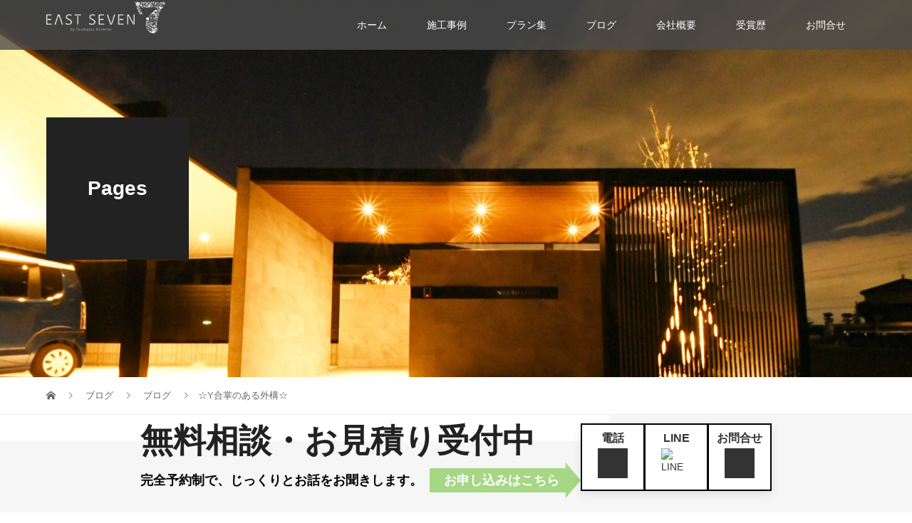

--- FILE ---
content_type: text/html; charset=utf-8
request_url: https://www.google.com/recaptcha/api2/anchor?ar=1&k=6Lc_DcEaAAAAAG6SBqfsfrm-kp49Xgs85PI7wW0u&co=aHR0cHM6Ly90b3VtYXRzdS1leC5jby5qcDo0NDM.&hl=en&v=7gg7H51Q-naNfhmCP3_R47ho&size=invisible&anchor-ms=20000&execute-ms=15000&cb=2yi9p8j44k7q
body_size: 48120
content:
<!DOCTYPE HTML><html dir="ltr" lang="en"><head><meta http-equiv="Content-Type" content="text/html; charset=UTF-8">
<meta http-equiv="X-UA-Compatible" content="IE=edge">
<title>reCAPTCHA</title>
<style type="text/css">
/* cyrillic-ext */
@font-face {
  font-family: 'Roboto';
  font-style: normal;
  font-weight: 400;
  font-stretch: 100%;
  src: url(//fonts.gstatic.com/s/roboto/v48/KFO7CnqEu92Fr1ME7kSn66aGLdTylUAMa3GUBHMdazTgWw.woff2) format('woff2');
  unicode-range: U+0460-052F, U+1C80-1C8A, U+20B4, U+2DE0-2DFF, U+A640-A69F, U+FE2E-FE2F;
}
/* cyrillic */
@font-face {
  font-family: 'Roboto';
  font-style: normal;
  font-weight: 400;
  font-stretch: 100%;
  src: url(//fonts.gstatic.com/s/roboto/v48/KFO7CnqEu92Fr1ME7kSn66aGLdTylUAMa3iUBHMdazTgWw.woff2) format('woff2');
  unicode-range: U+0301, U+0400-045F, U+0490-0491, U+04B0-04B1, U+2116;
}
/* greek-ext */
@font-face {
  font-family: 'Roboto';
  font-style: normal;
  font-weight: 400;
  font-stretch: 100%;
  src: url(//fonts.gstatic.com/s/roboto/v48/KFO7CnqEu92Fr1ME7kSn66aGLdTylUAMa3CUBHMdazTgWw.woff2) format('woff2');
  unicode-range: U+1F00-1FFF;
}
/* greek */
@font-face {
  font-family: 'Roboto';
  font-style: normal;
  font-weight: 400;
  font-stretch: 100%;
  src: url(//fonts.gstatic.com/s/roboto/v48/KFO7CnqEu92Fr1ME7kSn66aGLdTylUAMa3-UBHMdazTgWw.woff2) format('woff2');
  unicode-range: U+0370-0377, U+037A-037F, U+0384-038A, U+038C, U+038E-03A1, U+03A3-03FF;
}
/* math */
@font-face {
  font-family: 'Roboto';
  font-style: normal;
  font-weight: 400;
  font-stretch: 100%;
  src: url(//fonts.gstatic.com/s/roboto/v48/KFO7CnqEu92Fr1ME7kSn66aGLdTylUAMawCUBHMdazTgWw.woff2) format('woff2');
  unicode-range: U+0302-0303, U+0305, U+0307-0308, U+0310, U+0312, U+0315, U+031A, U+0326-0327, U+032C, U+032F-0330, U+0332-0333, U+0338, U+033A, U+0346, U+034D, U+0391-03A1, U+03A3-03A9, U+03B1-03C9, U+03D1, U+03D5-03D6, U+03F0-03F1, U+03F4-03F5, U+2016-2017, U+2034-2038, U+203C, U+2040, U+2043, U+2047, U+2050, U+2057, U+205F, U+2070-2071, U+2074-208E, U+2090-209C, U+20D0-20DC, U+20E1, U+20E5-20EF, U+2100-2112, U+2114-2115, U+2117-2121, U+2123-214F, U+2190, U+2192, U+2194-21AE, U+21B0-21E5, U+21F1-21F2, U+21F4-2211, U+2213-2214, U+2216-22FF, U+2308-230B, U+2310, U+2319, U+231C-2321, U+2336-237A, U+237C, U+2395, U+239B-23B7, U+23D0, U+23DC-23E1, U+2474-2475, U+25AF, U+25B3, U+25B7, U+25BD, U+25C1, U+25CA, U+25CC, U+25FB, U+266D-266F, U+27C0-27FF, U+2900-2AFF, U+2B0E-2B11, U+2B30-2B4C, U+2BFE, U+3030, U+FF5B, U+FF5D, U+1D400-1D7FF, U+1EE00-1EEFF;
}
/* symbols */
@font-face {
  font-family: 'Roboto';
  font-style: normal;
  font-weight: 400;
  font-stretch: 100%;
  src: url(//fonts.gstatic.com/s/roboto/v48/KFO7CnqEu92Fr1ME7kSn66aGLdTylUAMaxKUBHMdazTgWw.woff2) format('woff2');
  unicode-range: U+0001-000C, U+000E-001F, U+007F-009F, U+20DD-20E0, U+20E2-20E4, U+2150-218F, U+2190, U+2192, U+2194-2199, U+21AF, U+21E6-21F0, U+21F3, U+2218-2219, U+2299, U+22C4-22C6, U+2300-243F, U+2440-244A, U+2460-24FF, U+25A0-27BF, U+2800-28FF, U+2921-2922, U+2981, U+29BF, U+29EB, U+2B00-2BFF, U+4DC0-4DFF, U+FFF9-FFFB, U+10140-1018E, U+10190-1019C, U+101A0, U+101D0-101FD, U+102E0-102FB, U+10E60-10E7E, U+1D2C0-1D2D3, U+1D2E0-1D37F, U+1F000-1F0FF, U+1F100-1F1AD, U+1F1E6-1F1FF, U+1F30D-1F30F, U+1F315, U+1F31C, U+1F31E, U+1F320-1F32C, U+1F336, U+1F378, U+1F37D, U+1F382, U+1F393-1F39F, U+1F3A7-1F3A8, U+1F3AC-1F3AF, U+1F3C2, U+1F3C4-1F3C6, U+1F3CA-1F3CE, U+1F3D4-1F3E0, U+1F3ED, U+1F3F1-1F3F3, U+1F3F5-1F3F7, U+1F408, U+1F415, U+1F41F, U+1F426, U+1F43F, U+1F441-1F442, U+1F444, U+1F446-1F449, U+1F44C-1F44E, U+1F453, U+1F46A, U+1F47D, U+1F4A3, U+1F4B0, U+1F4B3, U+1F4B9, U+1F4BB, U+1F4BF, U+1F4C8-1F4CB, U+1F4D6, U+1F4DA, U+1F4DF, U+1F4E3-1F4E6, U+1F4EA-1F4ED, U+1F4F7, U+1F4F9-1F4FB, U+1F4FD-1F4FE, U+1F503, U+1F507-1F50B, U+1F50D, U+1F512-1F513, U+1F53E-1F54A, U+1F54F-1F5FA, U+1F610, U+1F650-1F67F, U+1F687, U+1F68D, U+1F691, U+1F694, U+1F698, U+1F6AD, U+1F6B2, U+1F6B9-1F6BA, U+1F6BC, U+1F6C6-1F6CF, U+1F6D3-1F6D7, U+1F6E0-1F6EA, U+1F6F0-1F6F3, U+1F6F7-1F6FC, U+1F700-1F7FF, U+1F800-1F80B, U+1F810-1F847, U+1F850-1F859, U+1F860-1F887, U+1F890-1F8AD, U+1F8B0-1F8BB, U+1F8C0-1F8C1, U+1F900-1F90B, U+1F93B, U+1F946, U+1F984, U+1F996, U+1F9E9, U+1FA00-1FA6F, U+1FA70-1FA7C, U+1FA80-1FA89, U+1FA8F-1FAC6, U+1FACE-1FADC, U+1FADF-1FAE9, U+1FAF0-1FAF8, U+1FB00-1FBFF;
}
/* vietnamese */
@font-face {
  font-family: 'Roboto';
  font-style: normal;
  font-weight: 400;
  font-stretch: 100%;
  src: url(//fonts.gstatic.com/s/roboto/v48/KFO7CnqEu92Fr1ME7kSn66aGLdTylUAMa3OUBHMdazTgWw.woff2) format('woff2');
  unicode-range: U+0102-0103, U+0110-0111, U+0128-0129, U+0168-0169, U+01A0-01A1, U+01AF-01B0, U+0300-0301, U+0303-0304, U+0308-0309, U+0323, U+0329, U+1EA0-1EF9, U+20AB;
}
/* latin-ext */
@font-face {
  font-family: 'Roboto';
  font-style: normal;
  font-weight: 400;
  font-stretch: 100%;
  src: url(//fonts.gstatic.com/s/roboto/v48/KFO7CnqEu92Fr1ME7kSn66aGLdTylUAMa3KUBHMdazTgWw.woff2) format('woff2');
  unicode-range: U+0100-02BA, U+02BD-02C5, U+02C7-02CC, U+02CE-02D7, U+02DD-02FF, U+0304, U+0308, U+0329, U+1D00-1DBF, U+1E00-1E9F, U+1EF2-1EFF, U+2020, U+20A0-20AB, U+20AD-20C0, U+2113, U+2C60-2C7F, U+A720-A7FF;
}
/* latin */
@font-face {
  font-family: 'Roboto';
  font-style: normal;
  font-weight: 400;
  font-stretch: 100%;
  src: url(//fonts.gstatic.com/s/roboto/v48/KFO7CnqEu92Fr1ME7kSn66aGLdTylUAMa3yUBHMdazQ.woff2) format('woff2');
  unicode-range: U+0000-00FF, U+0131, U+0152-0153, U+02BB-02BC, U+02C6, U+02DA, U+02DC, U+0304, U+0308, U+0329, U+2000-206F, U+20AC, U+2122, U+2191, U+2193, U+2212, U+2215, U+FEFF, U+FFFD;
}
/* cyrillic-ext */
@font-face {
  font-family: 'Roboto';
  font-style: normal;
  font-weight: 500;
  font-stretch: 100%;
  src: url(//fonts.gstatic.com/s/roboto/v48/KFO7CnqEu92Fr1ME7kSn66aGLdTylUAMa3GUBHMdazTgWw.woff2) format('woff2');
  unicode-range: U+0460-052F, U+1C80-1C8A, U+20B4, U+2DE0-2DFF, U+A640-A69F, U+FE2E-FE2F;
}
/* cyrillic */
@font-face {
  font-family: 'Roboto';
  font-style: normal;
  font-weight: 500;
  font-stretch: 100%;
  src: url(//fonts.gstatic.com/s/roboto/v48/KFO7CnqEu92Fr1ME7kSn66aGLdTylUAMa3iUBHMdazTgWw.woff2) format('woff2');
  unicode-range: U+0301, U+0400-045F, U+0490-0491, U+04B0-04B1, U+2116;
}
/* greek-ext */
@font-face {
  font-family: 'Roboto';
  font-style: normal;
  font-weight: 500;
  font-stretch: 100%;
  src: url(//fonts.gstatic.com/s/roboto/v48/KFO7CnqEu92Fr1ME7kSn66aGLdTylUAMa3CUBHMdazTgWw.woff2) format('woff2');
  unicode-range: U+1F00-1FFF;
}
/* greek */
@font-face {
  font-family: 'Roboto';
  font-style: normal;
  font-weight: 500;
  font-stretch: 100%;
  src: url(//fonts.gstatic.com/s/roboto/v48/KFO7CnqEu92Fr1ME7kSn66aGLdTylUAMa3-UBHMdazTgWw.woff2) format('woff2');
  unicode-range: U+0370-0377, U+037A-037F, U+0384-038A, U+038C, U+038E-03A1, U+03A3-03FF;
}
/* math */
@font-face {
  font-family: 'Roboto';
  font-style: normal;
  font-weight: 500;
  font-stretch: 100%;
  src: url(//fonts.gstatic.com/s/roboto/v48/KFO7CnqEu92Fr1ME7kSn66aGLdTylUAMawCUBHMdazTgWw.woff2) format('woff2');
  unicode-range: U+0302-0303, U+0305, U+0307-0308, U+0310, U+0312, U+0315, U+031A, U+0326-0327, U+032C, U+032F-0330, U+0332-0333, U+0338, U+033A, U+0346, U+034D, U+0391-03A1, U+03A3-03A9, U+03B1-03C9, U+03D1, U+03D5-03D6, U+03F0-03F1, U+03F4-03F5, U+2016-2017, U+2034-2038, U+203C, U+2040, U+2043, U+2047, U+2050, U+2057, U+205F, U+2070-2071, U+2074-208E, U+2090-209C, U+20D0-20DC, U+20E1, U+20E5-20EF, U+2100-2112, U+2114-2115, U+2117-2121, U+2123-214F, U+2190, U+2192, U+2194-21AE, U+21B0-21E5, U+21F1-21F2, U+21F4-2211, U+2213-2214, U+2216-22FF, U+2308-230B, U+2310, U+2319, U+231C-2321, U+2336-237A, U+237C, U+2395, U+239B-23B7, U+23D0, U+23DC-23E1, U+2474-2475, U+25AF, U+25B3, U+25B7, U+25BD, U+25C1, U+25CA, U+25CC, U+25FB, U+266D-266F, U+27C0-27FF, U+2900-2AFF, U+2B0E-2B11, U+2B30-2B4C, U+2BFE, U+3030, U+FF5B, U+FF5D, U+1D400-1D7FF, U+1EE00-1EEFF;
}
/* symbols */
@font-face {
  font-family: 'Roboto';
  font-style: normal;
  font-weight: 500;
  font-stretch: 100%;
  src: url(//fonts.gstatic.com/s/roboto/v48/KFO7CnqEu92Fr1ME7kSn66aGLdTylUAMaxKUBHMdazTgWw.woff2) format('woff2');
  unicode-range: U+0001-000C, U+000E-001F, U+007F-009F, U+20DD-20E0, U+20E2-20E4, U+2150-218F, U+2190, U+2192, U+2194-2199, U+21AF, U+21E6-21F0, U+21F3, U+2218-2219, U+2299, U+22C4-22C6, U+2300-243F, U+2440-244A, U+2460-24FF, U+25A0-27BF, U+2800-28FF, U+2921-2922, U+2981, U+29BF, U+29EB, U+2B00-2BFF, U+4DC0-4DFF, U+FFF9-FFFB, U+10140-1018E, U+10190-1019C, U+101A0, U+101D0-101FD, U+102E0-102FB, U+10E60-10E7E, U+1D2C0-1D2D3, U+1D2E0-1D37F, U+1F000-1F0FF, U+1F100-1F1AD, U+1F1E6-1F1FF, U+1F30D-1F30F, U+1F315, U+1F31C, U+1F31E, U+1F320-1F32C, U+1F336, U+1F378, U+1F37D, U+1F382, U+1F393-1F39F, U+1F3A7-1F3A8, U+1F3AC-1F3AF, U+1F3C2, U+1F3C4-1F3C6, U+1F3CA-1F3CE, U+1F3D4-1F3E0, U+1F3ED, U+1F3F1-1F3F3, U+1F3F5-1F3F7, U+1F408, U+1F415, U+1F41F, U+1F426, U+1F43F, U+1F441-1F442, U+1F444, U+1F446-1F449, U+1F44C-1F44E, U+1F453, U+1F46A, U+1F47D, U+1F4A3, U+1F4B0, U+1F4B3, U+1F4B9, U+1F4BB, U+1F4BF, U+1F4C8-1F4CB, U+1F4D6, U+1F4DA, U+1F4DF, U+1F4E3-1F4E6, U+1F4EA-1F4ED, U+1F4F7, U+1F4F9-1F4FB, U+1F4FD-1F4FE, U+1F503, U+1F507-1F50B, U+1F50D, U+1F512-1F513, U+1F53E-1F54A, U+1F54F-1F5FA, U+1F610, U+1F650-1F67F, U+1F687, U+1F68D, U+1F691, U+1F694, U+1F698, U+1F6AD, U+1F6B2, U+1F6B9-1F6BA, U+1F6BC, U+1F6C6-1F6CF, U+1F6D3-1F6D7, U+1F6E0-1F6EA, U+1F6F0-1F6F3, U+1F6F7-1F6FC, U+1F700-1F7FF, U+1F800-1F80B, U+1F810-1F847, U+1F850-1F859, U+1F860-1F887, U+1F890-1F8AD, U+1F8B0-1F8BB, U+1F8C0-1F8C1, U+1F900-1F90B, U+1F93B, U+1F946, U+1F984, U+1F996, U+1F9E9, U+1FA00-1FA6F, U+1FA70-1FA7C, U+1FA80-1FA89, U+1FA8F-1FAC6, U+1FACE-1FADC, U+1FADF-1FAE9, U+1FAF0-1FAF8, U+1FB00-1FBFF;
}
/* vietnamese */
@font-face {
  font-family: 'Roboto';
  font-style: normal;
  font-weight: 500;
  font-stretch: 100%;
  src: url(//fonts.gstatic.com/s/roboto/v48/KFO7CnqEu92Fr1ME7kSn66aGLdTylUAMa3OUBHMdazTgWw.woff2) format('woff2');
  unicode-range: U+0102-0103, U+0110-0111, U+0128-0129, U+0168-0169, U+01A0-01A1, U+01AF-01B0, U+0300-0301, U+0303-0304, U+0308-0309, U+0323, U+0329, U+1EA0-1EF9, U+20AB;
}
/* latin-ext */
@font-face {
  font-family: 'Roboto';
  font-style: normal;
  font-weight: 500;
  font-stretch: 100%;
  src: url(//fonts.gstatic.com/s/roboto/v48/KFO7CnqEu92Fr1ME7kSn66aGLdTylUAMa3KUBHMdazTgWw.woff2) format('woff2');
  unicode-range: U+0100-02BA, U+02BD-02C5, U+02C7-02CC, U+02CE-02D7, U+02DD-02FF, U+0304, U+0308, U+0329, U+1D00-1DBF, U+1E00-1E9F, U+1EF2-1EFF, U+2020, U+20A0-20AB, U+20AD-20C0, U+2113, U+2C60-2C7F, U+A720-A7FF;
}
/* latin */
@font-face {
  font-family: 'Roboto';
  font-style: normal;
  font-weight: 500;
  font-stretch: 100%;
  src: url(//fonts.gstatic.com/s/roboto/v48/KFO7CnqEu92Fr1ME7kSn66aGLdTylUAMa3yUBHMdazQ.woff2) format('woff2');
  unicode-range: U+0000-00FF, U+0131, U+0152-0153, U+02BB-02BC, U+02C6, U+02DA, U+02DC, U+0304, U+0308, U+0329, U+2000-206F, U+20AC, U+2122, U+2191, U+2193, U+2212, U+2215, U+FEFF, U+FFFD;
}
/* cyrillic-ext */
@font-face {
  font-family: 'Roboto';
  font-style: normal;
  font-weight: 900;
  font-stretch: 100%;
  src: url(//fonts.gstatic.com/s/roboto/v48/KFO7CnqEu92Fr1ME7kSn66aGLdTylUAMa3GUBHMdazTgWw.woff2) format('woff2');
  unicode-range: U+0460-052F, U+1C80-1C8A, U+20B4, U+2DE0-2DFF, U+A640-A69F, U+FE2E-FE2F;
}
/* cyrillic */
@font-face {
  font-family: 'Roboto';
  font-style: normal;
  font-weight: 900;
  font-stretch: 100%;
  src: url(//fonts.gstatic.com/s/roboto/v48/KFO7CnqEu92Fr1ME7kSn66aGLdTylUAMa3iUBHMdazTgWw.woff2) format('woff2');
  unicode-range: U+0301, U+0400-045F, U+0490-0491, U+04B0-04B1, U+2116;
}
/* greek-ext */
@font-face {
  font-family: 'Roboto';
  font-style: normal;
  font-weight: 900;
  font-stretch: 100%;
  src: url(//fonts.gstatic.com/s/roboto/v48/KFO7CnqEu92Fr1ME7kSn66aGLdTylUAMa3CUBHMdazTgWw.woff2) format('woff2');
  unicode-range: U+1F00-1FFF;
}
/* greek */
@font-face {
  font-family: 'Roboto';
  font-style: normal;
  font-weight: 900;
  font-stretch: 100%;
  src: url(//fonts.gstatic.com/s/roboto/v48/KFO7CnqEu92Fr1ME7kSn66aGLdTylUAMa3-UBHMdazTgWw.woff2) format('woff2');
  unicode-range: U+0370-0377, U+037A-037F, U+0384-038A, U+038C, U+038E-03A1, U+03A3-03FF;
}
/* math */
@font-face {
  font-family: 'Roboto';
  font-style: normal;
  font-weight: 900;
  font-stretch: 100%;
  src: url(//fonts.gstatic.com/s/roboto/v48/KFO7CnqEu92Fr1ME7kSn66aGLdTylUAMawCUBHMdazTgWw.woff2) format('woff2');
  unicode-range: U+0302-0303, U+0305, U+0307-0308, U+0310, U+0312, U+0315, U+031A, U+0326-0327, U+032C, U+032F-0330, U+0332-0333, U+0338, U+033A, U+0346, U+034D, U+0391-03A1, U+03A3-03A9, U+03B1-03C9, U+03D1, U+03D5-03D6, U+03F0-03F1, U+03F4-03F5, U+2016-2017, U+2034-2038, U+203C, U+2040, U+2043, U+2047, U+2050, U+2057, U+205F, U+2070-2071, U+2074-208E, U+2090-209C, U+20D0-20DC, U+20E1, U+20E5-20EF, U+2100-2112, U+2114-2115, U+2117-2121, U+2123-214F, U+2190, U+2192, U+2194-21AE, U+21B0-21E5, U+21F1-21F2, U+21F4-2211, U+2213-2214, U+2216-22FF, U+2308-230B, U+2310, U+2319, U+231C-2321, U+2336-237A, U+237C, U+2395, U+239B-23B7, U+23D0, U+23DC-23E1, U+2474-2475, U+25AF, U+25B3, U+25B7, U+25BD, U+25C1, U+25CA, U+25CC, U+25FB, U+266D-266F, U+27C0-27FF, U+2900-2AFF, U+2B0E-2B11, U+2B30-2B4C, U+2BFE, U+3030, U+FF5B, U+FF5D, U+1D400-1D7FF, U+1EE00-1EEFF;
}
/* symbols */
@font-face {
  font-family: 'Roboto';
  font-style: normal;
  font-weight: 900;
  font-stretch: 100%;
  src: url(//fonts.gstatic.com/s/roboto/v48/KFO7CnqEu92Fr1ME7kSn66aGLdTylUAMaxKUBHMdazTgWw.woff2) format('woff2');
  unicode-range: U+0001-000C, U+000E-001F, U+007F-009F, U+20DD-20E0, U+20E2-20E4, U+2150-218F, U+2190, U+2192, U+2194-2199, U+21AF, U+21E6-21F0, U+21F3, U+2218-2219, U+2299, U+22C4-22C6, U+2300-243F, U+2440-244A, U+2460-24FF, U+25A0-27BF, U+2800-28FF, U+2921-2922, U+2981, U+29BF, U+29EB, U+2B00-2BFF, U+4DC0-4DFF, U+FFF9-FFFB, U+10140-1018E, U+10190-1019C, U+101A0, U+101D0-101FD, U+102E0-102FB, U+10E60-10E7E, U+1D2C0-1D2D3, U+1D2E0-1D37F, U+1F000-1F0FF, U+1F100-1F1AD, U+1F1E6-1F1FF, U+1F30D-1F30F, U+1F315, U+1F31C, U+1F31E, U+1F320-1F32C, U+1F336, U+1F378, U+1F37D, U+1F382, U+1F393-1F39F, U+1F3A7-1F3A8, U+1F3AC-1F3AF, U+1F3C2, U+1F3C4-1F3C6, U+1F3CA-1F3CE, U+1F3D4-1F3E0, U+1F3ED, U+1F3F1-1F3F3, U+1F3F5-1F3F7, U+1F408, U+1F415, U+1F41F, U+1F426, U+1F43F, U+1F441-1F442, U+1F444, U+1F446-1F449, U+1F44C-1F44E, U+1F453, U+1F46A, U+1F47D, U+1F4A3, U+1F4B0, U+1F4B3, U+1F4B9, U+1F4BB, U+1F4BF, U+1F4C8-1F4CB, U+1F4D6, U+1F4DA, U+1F4DF, U+1F4E3-1F4E6, U+1F4EA-1F4ED, U+1F4F7, U+1F4F9-1F4FB, U+1F4FD-1F4FE, U+1F503, U+1F507-1F50B, U+1F50D, U+1F512-1F513, U+1F53E-1F54A, U+1F54F-1F5FA, U+1F610, U+1F650-1F67F, U+1F687, U+1F68D, U+1F691, U+1F694, U+1F698, U+1F6AD, U+1F6B2, U+1F6B9-1F6BA, U+1F6BC, U+1F6C6-1F6CF, U+1F6D3-1F6D7, U+1F6E0-1F6EA, U+1F6F0-1F6F3, U+1F6F7-1F6FC, U+1F700-1F7FF, U+1F800-1F80B, U+1F810-1F847, U+1F850-1F859, U+1F860-1F887, U+1F890-1F8AD, U+1F8B0-1F8BB, U+1F8C0-1F8C1, U+1F900-1F90B, U+1F93B, U+1F946, U+1F984, U+1F996, U+1F9E9, U+1FA00-1FA6F, U+1FA70-1FA7C, U+1FA80-1FA89, U+1FA8F-1FAC6, U+1FACE-1FADC, U+1FADF-1FAE9, U+1FAF0-1FAF8, U+1FB00-1FBFF;
}
/* vietnamese */
@font-face {
  font-family: 'Roboto';
  font-style: normal;
  font-weight: 900;
  font-stretch: 100%;
  src: url(//fonts.gstatic.com/s/roboto/v48/KFO7CnqEu92Fr1ME7kSn66aGLdTylUAMa3OUBHMdazTgWw.woff2) format('woff2');
  unicode-range: U+0102-0103, U+0110-0111, U+0128-0129, U+0168-0169, U+01A0-01A1, U+01AF-01B0, U+0300-0301, U+0303-0304, U+0308-0309, U+0323, U+0329, U+1EA0-1EF9, U+20AB;
}
/* latin-ext */
@font-face {
  font-family: 'Roboto';
  font-style: normal;
  font-weight: 900;
  font-stretch: 100%;
  src: url(//fonts.gstatic.com/s/roboto/v48/KFO7CnqEu92Fr1ME7kSn66aGLdTylUAMa3KUBHMdazTgWw.woff2) format('woff2');
  unicode-range: U+0100-02BA, U+02BD-02C5, U+02C7-02CC, U+02CE-02D7, U+02DD-02FF, U+0304, U+0308, U+0329, U+1D00-1DBF, U+1E00-1E9F, U+1EF2-1EFF, U+2020, U+20A0-20AB, U+20AD-20C0, U+2113, U+2C60-2C7F, U+A720-A7FF;
}
/* latin */
@font-face {
  font-family: 'Roboto';
  font-style: normal;
  font-weight: 900;
  font-stretch: 100%;
  src: url(//fonts.gstatic.com/s/roboto/v48/KFO7CnqEu92Fr1ME7kSn66aGLdTylUAMa3yUBHMdazQ.woff2) format('woff2');
  unicode-range: U+0000-00FF, U+0131, U+0152-0153, U+02BB-02BC, U+02C6, U+02DA, U+02DC, U+0304, U+0308, U+0329, U+2000-206F, U+20AC, U+2122, U+2191, U+2193, U+2212, U+2215, U+FEFF, U+FFFD;
}

</style>
<link rel="stylesheet" type="text/css" href="https://www.gstatic.com/recaptcha/releases/7gg7H51Q-naNfhmCP3_R47ho/styles__ltr.css">
<script nonce="G1AWOdLDpBpsI4o-J-upKQ" type="text/javascript">window['__recaptcha_api'] = 'https://www.google.com/recaptcha/api2/';</script>
<script type="text/javascript" src="https://www.gstatic.com/recaptcha/releases/7gg7H51Q-naNfhmCP3_R47ho/recaptcha__en.js" nonce="G1AWOdLDpBpsI4o-J-upKQ">
      
    </script></head>
<body><div id="rc-anchor-alert" class="rc-anchor-alert"></div>
<input type="hidden" id="recaptcha-token" value="[base64]">
<script type="text/javascript" nonce="G1AWOdLDpBpsI4o-J-upKQ">
      recaptcha.anchor.Main.init("[\x22ainput\x22,[\x22bgdata\x22,\x22\x22,\[base64]/[base64]/[base64]/[base64]/[base64]/[base64]/[base64]/[base64]/[base64]/[base64]\\u003d\x22,\[base64]\\u003d\\u003d\x22,\[base64]/wpfCkBPDijwdTMKhQ09EciUQFsKQZUdXBMOFIMOQYFzDj8OsaWHDmMKLwpRNdXDCh8K8wrjDr3XDt23DhUxOw7fCkcK6MsOKYsKyYU3DjcOBfsOHwqnCjArCqRRuwqLCvsKow7/ChWPDoT3DhsOQMMK2BUJNHcKPw4XDlcKewoU5w47DscOidsOjw4pwwowXcT/DhcKXw7whXyVtwoJSDjLCqy7CrxfChBlzw4ANXsKRwpnDohpywot0OUXDrzrCl8KrN1Fzw7Q3VMKhwqEORMKRw4MCB13CtHDDvBB1wqfDqMKow5Yiw4d9IS/DrMOTw6LDiRM4woLCuj/DkcOWIGdSw651MsOAw6RZFMOCT8KRRsKvwobCk8K5wr0GFMKQw7sCCQXCmwE3JHvDshdVa8K+DsOyNhEPw4hXwrTDvsOBS8OEw7jDjcOEfsOFb8O8acKBwqnDmFfDmAYNYSs8wpvCtcKbNcKvw5/[base64]/CnVXCqlbCihrCjgrCkTtrUMOXbcOow7MHORgaDsKkwrjChjYrU8KKw7V0DcKGDcOFwp4Xwoc9wqQOw73Dt0TCgsOXeMKCL8OcBi/DuMKRwqRdCWzDg35Dw41Uw4LDs3EBw6IJUVVOU2nClyA3L8KTJMKBw4JqQ8Oqw4XCgMOIwokDIwbCl8KCw4rDncKHScK4CwVgLmMswroZw7ccw49iwrzCkiXCvMKfw4s8wqZ0IMOTKw3CvTdMwrrCj8O8wo3CgR3Cp0UQVcKNYMKMAsOjd8KRDmXCngc/Eys+SmbDjht8wpzCjsOkZ8KDw6oAbsOsNsKpPcKNTlhQUSRPDxXDsHIHwoRpw6vDuFtqf8Knw63DpcOBI8Kcw4xBCmUXOcOYwoHChBrDtwrClMOmWU1Rwqoxwoh3ecKPZC7ChsOtw7DCgSXCikRkw4fDsFfDlSrCvyFRwr/[base64]/[base64]/CnsOYTAAGP8OMDMOWwpl4EXfCtXMtDGd5w5pHw7M2eMK5f8KWw73DojvCpAR3UGzCuDzDpMOlCMK9eAQGw4onZA7Cnk1Dw5k+w7/Di8OsBVPCv2HDvcKGRMKwbsO0wqYVYMOVO8KBf0jDgA9mcsOKwq/[base64]/XTjCpDI6w6MfJhXDgMKqwqDDqcKywoPDtTVvw5/CucO3PsOGw7lOw4oaE8KFw7paFsKLwq7DhXTCncKww5HCtDIYFcK5wr1jExzDtcKVIWLDisO/[base64]/CpGHDkcKEwqrDtgvCoMK3wp9oJiPDqjdqwqdQKsOUw48mwpM6AEjDsMKGLsOTwpgQeykVwpXCjcOZG1fCrMKjw5TDq23DjMKGK1QRw6how4QhTMOLwqB1FUXCpTZVw6pRY8ODVXjCnxXCqSvCoWBFDsKSDsKOfMKwe8KHc8Oxwp1QFFcpZifCucO7Oy/DnMOBwoTDnD3CiMK5w6p+Ql7DnEDCmgx2wrUAJ8OXX8Kww6J9QRM3dMOgwoFRI8K2ej3DgH3DpR8tLh4kaMKYwqR7dcKRwrBPw7FFwqfCrE9ZwopQVD/DjMOqfMO+GQHDszMXH0TDmzzCmsOafcO8HRMUQ1nDkcOFwqvDsTnDgzYtwqLCnC/CicKzw5nDtcOcSsOhw4bDrsO6fCccBMKZw5HDkmh0wq/DgkDDnMK+MHzDilNDXFcQw4TCqXfCj8KmwpTCjzgswpcNw54qwpo4dBzDhRXDucOPw5jDqcKwHcKvbFg7UwzDusOOFAfDqggFwr/Chi1Vw5YnRAdATzhZwr3Cm8KLPSkgwpHCkFdVw4g5wrLCpcOxUHXDmcKQwrfCrWLDgERqw4nClsOACcKCwojDjMOpw6lbw5hydMOYLcKuM8OJwqPCscKOw7zDm2rCmi/DvsObV8Kiw6zCisKbU8O4w7kUaATCtS3Dg2VZwr/CgxFfwrjCt8OQCMOkacKTNSbDjHHCn8OjDsKLwox/w5LCr8OPwonDsDYPGsOUUk/CgGjCml3ChW/Dh0cYwq4BNcK3w4nDocKQwo9OamPCulUCF0HDjsOGU8KPexNqw48EQcOOdcOQw4TCgMOaVQbDoMKww5TDlBBMw6LCp8OcOsKbSMOFHibDt8OObMOeUlcow40rwp/CmsOQCMOGaMOjwoLCvivCmWI1w7nDkijDuiJlwrTCpQAUw75TXW0+w78Pw74LG0DDgjXDosKjw6rDpVjCtcKlPcOWAExnDcKLPcO8wp3DpmDCn8O0AMO1OAbCu8OmwoXDssK2USPCnMOUacKgwpBBwqbDl8OiwpXCvsOkaRPCgn/CtcKFw6gjwqrCm8KDHBInIHJSwrfCjUBqMCzCoHlUwpbDo8Kcw7IZT8O5w4Fbwph3woMeGzLCi8O0woBObsOWwpYKWMKPwrRRwr/CohlMOcKvwozCjsOTw75YwpzDoBjCjVgAByAUUFPCucK+w45GeXU7w7HDjMK2wrbCpkPCpcOzWmEVw6rDh20BGMKow7fDkcKZe8OeKcONwoTDp310MV3DtxDDicO5wpjDiwbCisOfDWbDj8Kqwop5fEnDjDTDjC3DlTnCkigrw7DDtmNbd2QERcKsDDQkXCrCvsK/XWQmT8OCCsOHwokbw6RhasKHQlMIwrPDt8KBERbDqcK2EsKow4R/[base64]/CulfDkn/Cn8OVwrp2w5hlGcKZwqPCuF/CnEbDonXDgE/DknTDhEfDlHwKXUDCuzkEcjFWMsKvYhTDlcORwqHDvcKSwoUXw5QZw5jDlmXCm0hebMKuGBstSxrChMOfPQDDrsO1wp/DuhZ3ElzCuMKbwpZgVMKpwropwrdxJMOBTzxhKcKHw5tgRHJMwrgvccOPwoEtwqVXJsOeRTDDn8Okw58/w47DjcOTJsKdw7dDZ8OXFFHDg3zDkkDCjlhzwpEOXBYOCR/DgSI3NcOzwrtOw5rCpMOEwrbCmE5GHMOVXMK+YHZ6E8O3w6sewpfCgWh+wrE1wo1rwr7Csy5LOztSHsOJwrXDpi7CscKbwr7DnxzCkUPCmRg6wqrCkDhHwofDhX8pM8OvMWIFGsKQUcKiKiPDgcKXP8OuwrbDosKfJzJWwq1xaQ4tw4h1wr7DlMO/w4XDsHPDu8KOw4kLfsOmF23CusOlSF9Ewr7Co3jCpcKKIcKBBVhyIWTDhcOHw4bChVnCuTnCi8OFwrcdI8OrwrzCvhjCrhoYw5FBJ8Kaw5TDqMKiw7XCisOBblHCpsOeX2XCnCZeAMKEw5klNEpfLicjw6dLw7k8aXY5wrrCvsKjNXvCpTUPUcOcUUPDrcK/VsOzwr4BIGXDucKhcX/CgcKEIB8/esOIC8KhI8K2w4/ChsKRw5VyZ8OUKsOiw70uFGbDvsKEVHzCuztIwqdswrRFEFjCgkJhwqgsQTXCjA/CoMOtwqs+w6ZdCsK7IMOKYcKpU8KCw5fDjcK5w4vCt3kYw50QFVN5DQIcB8OPYMKJN8K1Q8OVeyYbwrgaw4DCrcK/[base64]/OhvCoV7DkWA0wqBYwr18w4t/w47Ct0XDgMK3w6DDmMKvJ2Mlw5HDmFTDhsK5wrPCrDDCmEsrCWVOw7PDkCfDvxtdM8OyZcKtw6AYLsOtw6LCsMK3MsOiAUlyGQsHRsKqVMKRwqNVbl/Cr8OewrszE3kewp0naxTDk17Diy4ow7jDucKeFgnCpi41RsOCPcOLwoHCjgolwp90w77ClF9IPcOmwqnCr8OWwpbCpMKdwp5nMMKfwr0CwrfDpxFlRWEMCsKBw4jDgMKVwo3ClMOwaHcmI0ZmMcKcwokVw5Vfwr3DosO/w4nCqkNYw6FpwpTDqMO8w4rCgsK9LBEZwqY3EzwQwqDDtFxHwpdNwp3DscKewrhFF3EtdMOOw6h7wpQ0VDdZVsOaw6wbS0Y/[base64]/w4vCvXRSEMKwYEvCqwMhw7LCgsK/NFdcf8KhwpIjw7NsJHTDmcK+c8KuEGXCmELDpsOEwodJLys0UFZqw4ZRwqJQwrHDgMKew5/CugfCqgwXesOdw544KEXCpMOowqQRIQlVw6MXfsKZLQPCly5vw5fDqlDDoks/ejI+QwXCtzkhw43DqMK3LhJ/GsKFwqRVd8Kzw6TDj30WGnQsZsOMd8KxwojDg8ONwqkxw7vDnQ7Dn8KUwow6w5xww6ojemDDqlYVw4fCs3TDnsKLW8KhwpYzworCgsK7WcKiasKvwoFiJ2bCkgdVBsKRXsO9QcO2w6srJjzCjMK/dMKyw53CpsOUwpYoeTZ1w5zCp8KKEcOzw48BZUHDmCjChsOZUcOaCHkGw4nCo8Kzw4cYZ8OZwoZODcK2w4YSPMO7w6VPc8OCVg40w65hw6/Cg8ORwrLCoMKUCsKEwo/[base64]/Ch8K1QWXDjnV6Czd3elAXw7pXw7DCjETDusOgw6rClQw8wrzCpxwCw7zCvXYRJA/[base64]/ChMOJw7zDizI8MkFpwqFnYMKiwpgCworDuDLDlxPDiHh8eSPClcKEw4zDhMOPWhjDm3vCknzDpzTCs8OsQcK6L8KtwohOKMKvw4BhU8KfwoMZUMOCw5VAcW57WGjClMOXFjrCqBrDsU7DtifDvVRDAsKmQgg/w63Dp8Ozw49FwpF4AcO8eR3DtjrCiMKEw6ZrAXvDs8OOw7YVdsOcwpXDgsK4dsKbwrXCmFUSwoTDoBpkGMOqw4rDhMOyGMOMN8OMw4kZWcK+w55dWMOpwrPDlhvCpsK/NAnCusKZdsOGHcOhwo/DosOHZA/DpcOFwrrDtMOacsKvw7bDuMOaw7Iqwoo5J0gpw794YGMcZCvDq3nDicOWHMKaWsOCwpE7BsOkMsK+wpUOwq/[base64]/DmDIBwpnDtcKoVDXCpcO0K8OAQTYpIknCtgV5wrDDncO9WsOxwojCh8OOLiQkw5xnwpsKLcOiYsKpQzIUCsKGDmo+w4AGUsOlw4DDjHY9fsK1ScKVA8Kxw7RCwqY7woTDiMOow4HCnyoXTHDCsMKww6Zyw7UyRDzDkwTCssO6CQbDo8K4wpHCucOkw7/Drw1RWWkGwpRWwrPDkMO/woAxEcOMwqTDkRl5wq7CsVjCshXCisKgwpMBw6kib0Qrwqk4RcK/w4EJQyfDszXColJQw7dtwrFpFUzDtD7Do8KMwp58DcKEwrDCoMO/dicEw6J/bR1gw6sVPcKXwqR5woBiwrkpUsOaG8KuwrpqWz5OV0/ChxRVAF/DncK1FMKyH8OMDsKcCzAXw4ICbQTDg2vCqsOowr7DjsOgwpxJPAjDncO/K3PDlgZfGQZdIcKLMMOFYsK9w7bCjTrDlMO3w6HDpAQ/ESVyw4TCrMKXJMOVW8K8wp4bwrDCicKtWMOhwqQ7wqvDgxM7DH9swprCsVMlIcO4w6EMw4DDgcO+ZChTIcKgZQ7Co17Cr8OACcKHCUPCpsOTw6PDixnCr8OiNhk9w5ArQBjDhWogwqFYB8K/wo5sJcOQcR/Cu09owql9w6rDryZUwqhKOsOhfErDqVbDoi0JKnN6woFDwqbCmUFWwoxhw49GX3bCiMKWDMKQwqLCqhRxVT9xTAHCu8OuwqvDj8Kew6wJQMO7RDJ7wr7DsVRbw5zDr8K/Mh/DucK6woooIVzCiR9Uw6kKwrrClksQYMOcSHlBw5oqMcKDwqAmwoIaVcOCQsKow659Uj/DpV7Cl8K9KMKbNMKeM8KCw7XCo8KowoM4w5rDsloCw5LDoQ/Cu0oVw60dBcKQGwnCrMOLwrLDjcKoTsKtVsKeF2Asw4pHwqZZFcOcwp7Dl2fDh3tBLMOAfcK7wqzCrcOzw5nCgMOzw4DCgMKFfMKXDAR1dMKbPGnClMODw7s1OigOXCjDjMKmwp7CgCplw5drw5AgWB/Cp8ORw5rCqsKBwoF6a8K1wo7DkijDoMKPFW0FwpbDizEfQsONwrUgw4VmR8K1VSxieGBYw7BYwpzDpiYMw4PCuMKdKEPDpcK4w7zDgMOQw53Cj8KbwrUxwrx1w6jCu1dDwo7CmHBGw6/CisK4wq5rwprClBomw6nCnnnCt8OXw5MDwpBbasO9IHB5woTCnE7CqFvDsgXDn1vCpcKAHnxWwrZaw77ChgHCp8Oxw5YNwplwIcOkwpXDlcKywrLCrR5uwoLCrsONTAE9wqnDrSN0TGRxwpzCt24VDErCnTnCkE/CvMO5wrXDpWTDrDnDssK8OEt6wrnDpMKdwqXDgMOKBsKxw7QuRg3CgD84wqzDv00id8KoUsKnfBnCusO1GMOhD8KFwpxtwovCphvCgMOQdcOlU8K4w78accK7w51VwrvDqcO8X1UiScKMw59IXsKDWj/DhcOtwplwW8O1w6zCrj3CrigSwrt3wqlcU8KgWMKJHSXCiltuXcO+wpDDjcK1w6jDvsKiw7fDoDfDqEjCgsKlwqnCscKZw6nDmwbDkcKAUcKvVH/DjcKrw7zCr8Oew5PCr8KFwrszb8OPwpJXbVUbwroiw78FJcKSwqPDj23DqcK/w4bCvcOcOl9owqlAwrnDtsKCw744PcOlQEfDs8O3w6HDt8OdwoLCoRvDsT7CvsOAw6DDosOhwr8kwpodJ8ORwqVSwq58ZsOIwo09X8KPw6VIasKFwohFw6hww7/[base64]/[base64]/[base64]/CqcKwP8KpDUpebkbDuy1jKw47w6UeU3DCtTEyDFvCsAUpwo9pwo9zIsOEQ8KMwpbDr8OZScK9wqkTOTdZScK7wqLDlsOOwrxNwo0Dwo3DrsK3acOPwrYgFsKJwowBw4vCpMO8w49gOsKcN8OXacO6w5B9w4lpwpVxw7PCkjc3w7jCp8KJw7V1dMOPIg/DscKUCyLCjEPDlMOiwofDjhYsw6bChsO+TMO+QsKLwqcEfldow5/Dp8OzwqY3anTDjMKQw47ClGc3wqLDrsO+Vw3DvcOiDyjClcOLMCTCkW8BwqTCnHjDnHV6w4pJQ8KJBG14w4rChMKuw4PDrsKHwrbDskocIMKKw7TCvMKaE2R2w5rCrEJww4XDvmVyw4PDkMO0AmfDpU3ClsKTPE8uwpXCqsKyw6AFwq/CsMOswr5+w4jCmMK1BXN/MhpYEMO+w4bDiGsow6MQE1LDp8OcZcOlM8O/dC9SwrPCjzVlwrTCqBPDo8O3w7A2asO+wqJkOsOmUsKSwoUnw6/Dl8KzdjzCpMKkw7nDsMOywrfCtcKEcDE1w4QjEl/DtcK2wp/CjMKxw4/CmMOQwqPCgzHDpmZRw7bDmMK7GRd6eDrDgRJawrTCu8KCwqrDmnHCjcK1w61Jw6zCmMKqwpprWcOZw4LChzfDi3LDpkNmfDzCuHUxXyohwqNBI8OpVg8CfE/DtMORw4BVw4tUw47DhSTDjWjCqMKTw6vCvcKPwqICIsOXVsOcBU1ZEsKUw4DCkwYVKFjDrcOZUmXCucOQwqkmw67DtQzCq3DDpmDCk3zCs8OnY8OsfsO0F8OsJMKwBlA5w6Unw5JqY8OMDsOVIAB/wovCj8KEwrvCoTB2wrpYw4nCp8Kew6kwW8OCwprCoxvCjBvDmMKiw7RFdMKlwp4Ww6jDoMKSwr7CnirCmWEfFcKCwoRiCMKIDsKnWzR1G2xWw6bDkMKHZ2MNU8OpwoYOw5c/w5BLKzFLT20OE8KrR8OJwrLDt8KEwpHCt0fDpMOYGMO5CsK/EcKPw7rDh8KKwqLDphvCvxsIFnlVUmzDusOGYMO8LMKFN8K9wo0nAWJfCjfCohnCp3YMwpjDvlhCfsK3wpPDosKAwrhtw7BHworCssKVwpfCvcOjDcKWw43DvsOiwqlBRg3ClcKkw5HDv8OeJErDnMOxwr/DhMKlDQzDpRwYwo9zLMKkwqXDvQ9fw7kJQsOnV1R6QDNEwoLDml4DV8OTdMK/C3IYfX5JEsOkw5PCgMKZX8KSP2hFBmbChAAzdD/Cj8KtwpXCu2jDmnvDqMO6wrTCpSrDqyfCucKJN8K3O8KMwqzDuMOqM8KyWcOGw73CvzLCg1vCsXs3w5bCvcK3M05xw73DkRJRw6ojw7VAwoxeKywawocLw7NpfAB2XBTDp0jDjsKRbT1Aw7gnGVjDoUMoV8O4KcOGwq7Dux/CgMOswoTCucORRMO1WjnClApbw5PDgRLDv8OGwpA8w4/DlcK8OlTDlytpworDhT87eBPDtMK5woEkw6nChxJQOcOEw79owqvCj8KSwr/Dtn8Rw7DCo8Kmw71uwrpeJ8Oiw5rCgcKfEcOiPMKJwqbCosKYw7Jvw5vClcKnw7BzYcOrdMO+NMOiw7PCj1jCrMOaBz/DtH/[base64]/Cui7CjjYrK8Oiw7UCJ8Oiw5Miw7HClsO7Ji9Aw73CtGfCgUnDr3rCrFgaS8OJa8O7w64/[base64]/DhcOEw6bDp8KMwpphwrvCu8KWScOOO8Ktw48TwpImwq0DDWrDoMO8Z8O0w5wmw4hEwqQQcAN5w5ZDw416OMOSClNxwpHDqcOXw5jDrsKicSDDri/CrgvChUXDucKtFcOEPynDvcOZQcKjw5V/QijCmQHCuwXCpVEEwqrCnGoXwqnChsOdwqd4wpRbFnHDlsOEwoUOFF0SUcKZw6jDlMK+OcKWOcK3wrZjBcOrw7PCq8KuLkAqw47CphUQdRNQwrjCusO1HcOFTzvCshF4w5tEFGfChcOawolqdD9NOcOjwpUSYMKILMKGw4BJw5tcRhXCq3xjwq/DusKaCmYHw5g3wrwxUcKcw4TClHfClsOhecOmwrTCjRp6cDXDpsOAwo/Cij/[base64]/Dr8Ozwrc1wr5VeMOFB8K8NhNHBMOWwoVcwpcNwoDCosOJHcOZGGTChsOPAMKXwoTCgH56w6PDt3HChzbCnsOvw6LCtcOswoAmw4wCCgESwrIidFtGwrjDv8O2NcK/w4rCocK8w6okA8OnOxhfwrAxAsKVw4s+w48EX8K1w7B9w7Idwp/[base64]/DlMOIwo/Ci2NmaU88wo87wp7CpD0ow5c/w4pVw4/DscOoQMKoWcO6wrTCmsKGwofCrVBJw5rCrsOjdywDC8KFCn7DlQvCjADCpMOWVcKtw7fDgsO9X3vCn8K9wqcBLMOMw5bDjVrCsMO3aF3DvVLCuC/Dnm7Dl8OKw5ZRw7PCjjbChXscwrRRw7ZxdsKieMOvwq1Bw6J0w6zCiX3DtjUlw4TDmz/DkHzDszUkwrDCoMKkw4R1fi/Dnx7CiMOuw58nw5XDkcKfwqDDg0DDpcOowpjDqcOjw5gLETjCiUDDvCYsCUDDhGwMw5dsw5fCjiTCp3LCs8K2w5DCkQkCwq/ClcKTwr0+QsO7wpNPMk7Dgx87QMKKw7YUw77CscOewrvDpcOpLS/Di8KmwqjCkRvDucKCAcKEw4jCtMKTwpPCtBg7EMKWVVhXw4tfwrZ0wqw+w5Fww6nDgm41DsO0woJ4w4R6BTgIwp3DiBfDu8K9wpLCmT/Di8Odw4PDqsOwZ3JVfGhNLg8vbcOGw5/DsMOvw6hNd3gmIcKiwqAnQnPDqHduQkrCpxdXPwsMw5zDmMOxCS9VwrVuw4dVw6XDi1/DosK+SGLCmsK1w7BhwoBGwrAJw6DDjwdvFsOAOsKcwrRyw60XPcOYUQoiDEHCtBPCt8OmwpvDniZDw63CuGfDv8OECU3CqsOXFcOmwpc3P0TDo1YzRUfDnsKmScOwwooBwr9KCQRaw4nClcKwWcKbwqILw5DDtsKpXMO7Cjkswqx/Q8KIwqrCnE7CrcO+dsOLUXnDm0BxLsOqwpoBw7vDusOpK1JaMHlcwqNZwrQqT8K0w4EEwpPDu0FdwqTCrVFhwr/CoSxGRMOdw6bCiMKPw5/DoH1YDXfDmsOdemkKesKbG3nCpU/CnsK/[base64]/[base64]/VsKNw7zDqV0xQFTDu8OOwphew5RGWRvDqBojLSxOwpFlJURdw7khw6zDvsOYwodDecKMwqtZUkB6UG/DmMKxHcOOXMOcfCRQwqBCIcKAamQHwowLw4w5w4DCsMOYwrsCdwLDgMKOw4TCijNOIXtkQ8KzO0/DuMKKwqxnXMKtJmMLLsOlScO2woMnIl83S8O1QlnDmj/CrMKOw6vClsO/RMODwpkzw7jDv8KwJy/CrMKIZ8OmWBhzVsO+K3TCrAMHwqnDozHCiCbCmTnDohTDm2Qzw7rDiDrDlsOJOwY3AsKjwptJw5I7w57DkjMhw6klBcKlQDzDs8KfaMOReHzDtDnCuiNfAh0UWMKeN8OKw4lBw4NdAMOuwovDhXIhBVbDoMOmwohbOMOKJH/DtsOMwoPCm8KWw65YwrJiFFtxVV/CjgPCrFDDhV3CiMKlOcOkCsOwDErCnMOLXX/CmSthA3XDh8K4CMOwwqNQOHkxaMOsMMOqwqIFCcK9w6PDghUmEC7Cmid5wpAUwrHCvV7Dgi1qw4oywpzCvQLDrsK5ScKEw7jCu3dlwpnDi3piRcKidEEYw7Jgw5oRwoNAwrFnN8O0J8OKZ8ORX8KxFcOOw6HCq2/[base64]/[base64]/ChcKHw4jCqsO1w6wadcKdwrYaFynCohLCjWnCp8ORQsKULcOpQFBFwofDuwNvwq/DsjFeesOIwpEpGGB3wqPDtMO8XsKWcgIZambDi8Kuw7M/w47DmnPCqFnCm1rCo2Jow7/CtMO1w6o1BMOvw6HCnsKdw6cuA8KdwrjCpMO+ZMOLYsKnw5N9B2FgwrzDkGDDtsOmRcOBw6wmwoB0FMOaXsOOw7U9w68MZwXDoRFSw5jCkCcpw7sFIA/[base64]/[base64]/ChsKUw6TDpC1FCQtHw7BrU8KhRGXDpQTCtcKzBsK8L8OawrfDsz/Cu8OdUMKowojChcOGGcOLwo5lwq7DjwpsKMKhwrATISjCvFTClcKCwqTCvcOgw7VnwrrCslxgYMO5w7VQwoJBw4xyw43CrsKYLsKvwpTDiMK8E0poT0DDk3JOTcKiwqkWX0cwU2LDmn/[base64]/DnghSwq7DosOLw44Kw7PDo8OFYsKMCwlVw4/ChR/CmgAywqPClw95wqLDnsKeM3IwMcOMDA1MUVjDp8K8W8Kcw6rCncO9VmBgwrFvH8OTdMKPG8KSD8OwEsKUwofDssOAUXHCogV9w7HClcO/M8KBw6p/wp/Dh8OlKmBjSMKQwobCvcOdQ1cpVMO7w5J/wr7DnWrCnMK+wqJec8KnaMO5EcKHwpfCssOTcEJ8w64ow4QvwprCiFTCssKjPsOgw6HDmQY0wrBFwqk9wpRQwpbDukbDrVrCr3MVw4zCrcOJw4PDuVHCrMK/[base64]/[base64]/DiVhQF0DCkMOFwoA1w7QFw4rCiMKQwrVuVhIODsK7dsKqwrhAwoRiwr8NbMKGwrxMw6l0woQQwqHDgcKXJMKldFRswobCg8KKGsOODynCqsOEw4nCsMK3wrYKVcKbw5DCjj7Dn8Kpw73DscOaZsOwwrPCnMOoRcKrwp/CqcODfsKZwodoNcO3wrHCocObJsOHLcO2LhXDhUNJw452w6XCicKWOcKMwrTDrxIYw6fCnsKVwrUQfinCmMKJQ8KmwpjDu1XCjwNiwr48wqJdw6FlYUbCk10hw4XCpMKfYsOBAzHCscOzwq4Zw6PDiRJpwokgFFXCsV/[base64]/YALCmsOIwpbDgcOCPXYwPlIBw6xpwppJw49Iwp4IJ2HCimLDuifCm0UHDMORVgg3wow3wr/DjzLDrcOcwqx+HMOibX/DmzfCmsOFTXTCvDrClUE8WsOxR34mTkHDlsObwp0xwq0xdcOJw5zChEfDucObw5wNwobCs3jDs0k9bBrCi1EUd8KoNMKgLsODc8O2ZsKHRH7DocKhMcOqw4fDo8K9J8KNw7dHLkjCkHvDpSfClMOjw5VZM0zCkmjCp1lwwpRQw7ZYwrQFVm5owpsYGcOywop3woRzL1/CvsOkw5/DtcO7wq4+OgTCnDhuB8OzesOpwogGwprCk8KGLcODw6XCtiXDsyjCinDClnDCtMKSOnHDrQRJDSfCusK2wqDCpMOnwpDCncOTwozDjRhEbQNowpfDlzFDTXg6G1gRcsOUwrXCrT1RwrHDqR9CwrZ+G8K5MMO1wpvCu8OafinCscK/S34hwo/Dm8OjAyBfw6sgd8Kwwr3CqMOvwqUbw6p5w43Cu8K5HMOmB2ABL8OIwqAJwojCncO3VcOFwpvDjlvDjsKXZsK5UcKWw5pdw7zCmhBUw4LCicOMw73CiHHCmMOkTMKSETJoPStISQ19w6NOUcK1fMOAw67CrsOuw73DhRLCs8KDKk/DvUXCnsOjw4NIOzJHwpA+w6Ifw4vDpMOXwp3DrcK5fsKVBmsWw5o2wpRtw4INw4HDicO0czLCisOQQkXDkGvDnhTDm8KCwo/CpsOnDMKJTcOGw5VpMsOLOMK7w4YteWDDq0/Dt8OGw77DgnMdP8KYw6YZfHoScRwhw6rClmvCpX82AVTDsHzCmsKgw5TDqMKSw5LCrkROwoTDlwLCssONw7bDm1Zew55HNcKOw6jCjn4rwp7DssKHw7Bww53Dgm3DsXXDnHfChcOcwqfDnnnDksOOJMKJX3/[base64]/[base64]/CmXgid8OAMRNqVRvChcK9Ni0NwqbDicKIGsOuw5vCsBYNB8KsX8KUwqTCinxSAFbCgj5VOcK5HMKpw5t/DjLCs8OYPA1ofwZ9ZBJGF8O3FXvDmhfDnh8owoTDtGV0woF+wqXCkGnDvhFzF0zDssO2SkrDjXYZw6XDimHCgcO3XcOgbiJowq3DrFzCgxJuwpPChcKIDcOBM8KQwrjDj8OSJRJtHB/[base64]/[base64]/CkcOYw73DpDfDlsOow5J+JgrCllFZKVzCrsKBRWV1w5nDtMKjUhFgZMKHdULCg8KjQ2PDvsKHw7NgLGVfPcONIcK2SCl1LX7DtnnCugo0w4bCisKhwoZHESLCpUtAOsK6w4DClxzCr2XCmsKrW8KAwo0FMMKHOEpVw459LsOKLhFKwpjDvi4eIGd+w5/Dhldkwqwkw6cSWAIUXsKNw5BPw6NEcsKDw5ZONsK+D8KhM1nDncOYbVBUw4HCncK+eC82IxLCqsOGw5xeIRkRw4UWwpXDoMKgVMO/w6Frw4DDh0bCl8KUwp3Dv8OdXcOHXsKiw6PDhMKmbcKNZ8KxwpLDrhXDikfCgXV7EiPDp8OwwrvDshjCqsObwqZCw63Ci24gw5vDpissZsK3U1zDrUjDvx/DiXzCv8O9w7cYb8KAS8OGN8KGE8OLw5jCjMK4w7Riw7Njw4xEZn7Dik7Dn8KSJ8O+w7sQw6TDi3vDocOmCEIZO8OANcKdKU7Ck8OAcRQHL8K/[base64]/CmcOaw5VZw4zDr8O7RUlJw43Cr8KDw5Euc8OJVh8xw68LT0LDo8Oiw451XMOFaAVow7fCv11hY0tUNcOPwr3DrFpOw4YWfMK3OcOGwp3DmEjCny/CgMO5U8OrSTzCiMKWwrbCuGtWwohrw4c0BMKLwqMHehTCgUgGSB9WQMOBwpXCsCZmfFAWwqbCicOQTMKQwq7Dm3vDjV7Cr8KTwrwbRzUGw4wmC8O9b8OSw4/DjQILYMO2wrdWb8OBwrfDvkzCtlHCvAc0XcORwpAtwr1Jw6EiVkjDqcO2fCUHLcKzamUAwqoFPmTCr8KPw6w6ecOmw4MJwp3DmcOrw6Mdw5rCgQbCp8ONwrkFw6jDnMK9wrhiwoV8WMKqNcODJGR4wrPDs8OJw6LDt0zDvgcqw5bDsEw4PsOgW2gNw705wpl/[base64]/DscKSY03Dl8OPKsKbX8KTFDh7STLCscOrdcOZwqoAw4DCiBJTwqI/woPDgMKWWzwScz4EwrPDux7CuGDCkHTDgcOUQMK0w6zDqDfDsMK5GzfDuSstw5A9ScO/wqvDpcOEUMOAwpvCucOkCl3CujrCmxPCmCjDqCFzwoMaQ8KjG8K8w5IOIsKSwr/DtsO9w64rIQ/Ds8KdIhFeLcKGP8O7RSXCiW/DksOWw7MiPEPCn1ZnwokaSMOieEdxwprClcOMJcKDw6fCiBl3MMK0UFkke8KtdmTDn8K/R0fDiMKXwoEdd8KHw4DDncOvM1c2Yx/[base64]/w5DDqcKQG8KRwp1AYTAIwqfDhMOyWnXCh8Ofw5zCq8Ocw4EOP8KgTWgJP2NaCMOOdMKkdcO6YjvCpz/[base64]/wq3CtcOFwqfCocOfSBovw5fCtMOzw7Vhc37CiMO7wpMVcsKfaCp8IsKaJAxkw6p/NsO4Ii1LYcKhwphfC8Kabj/Ck2s/w418wp3Dk8OQwpLCo0/CvcOREMKXwqfCs8KVWjTDrsKQwqXCiAfCmiAZw4zDphsAwol2ZmzClMKnwofDqnHCo1PCh8Kow5JJw4Euw4gVw7ozwp3Dumk8CcOLdMOKw4PCvT5Uw79/wosHcMOnwrDDjyHCmMKZKcOucMKPwpbCiVLCtRNvwprCmsOcw7MewqdEw5vCh8O/TF3Do2VIM2HClC3DnSXDqCt2LEHDq8KgMQElwpHChlrDosOOC8KuGmJ1eMOhaMKUw5DCjlDCg8KdMMOfw5PCp8KTw71nOBzCjMKEw6VNw6nDl8ODDcKvaMKMwo/[base64]/Dp0fCjjnDjCh6FcKyHsKGw5PDhFLCmXVTVCbDgEEkw69Sw5d6w6jCtTDDkcOCMifDkcOQwqxmKMK0wq3DvFHCoMKUw6cEw4REUsO+JsObHMOnS8KyWsOdSlfCqGbCicO8w6vDr3jDtmQ3w6NUaH7Dl8Oyw6jDkcOiMXvDrkXCn8Kzw6bDtSxhBMKaw451w47DsH/[base64]/Dr0ExwrgmAMOzwpPChsOnwonCjTtMXnlUHh/[base64]/[base64]/DcKwBMKBwpQww4wheMKXw5kiwqvCjn0AelMbwpvCs17DtcKEf2/CuMKMwrswwrHCgxnDhjgRw58JCMK7wpEgw4IaGEfCqMKDw4txwpDCoy/[base64]/w5DCriprVMOWwr0awovCjsKCFlg/[base64]/CkVDCqWzDslPCrMK2OE/[base64]/[base64]/Drk4BDsOVwo5+SMOdwrvDuMKOwo5WNG8jwr7CrcOuTipzRBXCjRc5QcOtXcKkC2R9w6rCrAPDlMKqWcOlWsKfEcKHTcKoGMOowqZ1wo1kIjvCky4xDUrDjgbDsQkPwq8wIi52QjQELCzCs8KSbMOyPcKew4DDnCrCqz/DusOXwofDmEFvw43Cj8K4wpAOOcKgUcOhwqrCuA/CkhPDlhcteMKDQn7DizZNIMKcw7Y4w7R0a8KSRS0iw7bCnyFmXwVAw5bDrsK3eCnCosOJw5vDk8OCw481PXRbw47CvMK2w5dDGcKhw6DDs8KUCMKmw7PCp8Krwq3CvGsVPsKhwrhmw7lXHsKcwrjCnsKUGynCmcOvfH/ChMKxIB3Ci8KiwonCi3bDtjXChcOQwo9mw7DCk8OSC2XDl3DCnyTDgMOrwo3Dvw/DoVMEwr0YLsOiAsO6w6bDuSrDhETDrSfDjEtxAkMowrofwqPCtV8zZsOHJ8Ocw61vcSgQwp45c3TDry3DoMOLw47DiMKQwqYkw556wpB/[base64]/ZcObMXDCqcO2wppgVksuwpsjUcOZwrjCikTCtMOqw7nCmDnCgMOaTAjDp1/CujnChi1sI8K3fMKxesK6WcKkw51mZsKySwtCwopWI8Ksw7HDpjEAJk99W1kFwo7DlMKqw70WVMOCJR06bhxabMKAfk1+FGJmVCIMwpEaG8Kqw7Aqwr/DqMOxwrpmPn8VNsKSw7ZowqXDscOYWMO8WcOww6fCisKHBGcDwoHCosKxB8KcdcKGwqLCgsKAw65qUmUbcMOofiRwIEIIw5jCrcKpWHVuRlFiDcKFwpR3w4djw7Qwwotlw4PClFsSIcOOw78leMODwo/CgiIfw4XDr1TCocKNQWjCmcOGbSw7w4Bxw6t8w6ZYc8OveMOlDwbCocOBM8KoQCAxSMOvw6wZw6lGF8OMaXgfwrfCukAKGcKeAlDDqEzDnMOSw5HCiCRIQMKbQsKBNlHCmsO/d2LDosOdQXfDksOOaWrClcKbHybDsRLDuxXDvkjDvnbDsSY8woDCtsO9ZcKTw6YZw5F8w4XCucKLCyZPMxAEwobClcKiwosbwqLCmD/CmAcmX2HClMK6AwbDn8KpW1rDrcK1HHfDjzzCqcODUHrDijfDqsKFw5poTMOpW1k8wr0QwozCvcKCwpFKQSRrw7fCv8K/[base64]/Dhz4Nw6BPb0HDlT1TJ1DCucKeKsO3w7rCglskw5Miw58ywrHCuiUdwrvCrcOuw7oiw53DncKwwqtIXsKGwonCpSYdOcOhEMOhARJPw4pdTTTDnMK7bMONw7oUbMKtBXjDiUbCj8KTwqfCpMKTwqddM8KqXMKFwo/[base64]/WjnCuiJYw6kKCCTDvsKBw6HCjMO/fgYHw5nDt3xMVBnCn8K6wrbCjMODw4HDnMOWw6zDrMO+wr1ybmjCqsKxCmp8PcOjw40lw47Dl8ONw7fDiEnDjsO+wpfCkcKYw5cuXMKCJVPDjsKrZMKGQ8OAwrbDkR5SwpN2wpYpSsK0VxTDk8K7w4rCujnDj8OAworCksOaThAnw6jCncKQwrrDsSVHw7p/csKXw6wDPMOTwoRfw6ZXVVQEeFLDsiVYQnRvw6B8wp/DkMK3wq3DslFLw5Fhwq0KGnMSwovDtMOVe8OIecKeecKgSn0Zwopjw73DtEbClwXCjm4iDcKdwqJRJ8O7wq5owo7Dp0vDgE0swo/Cm8Kew4zCj8OyKcOiwpbDgMKVw69xR8KULzN4w6/CicOSwr3CtEMPGht/[base64]/Cn8O8ISLDsEJdw7DCoCVjw5vDmMKFw5zDnHPCjMOGw5VlwoHDp0/Cr8KVAB8vw7XDgSzDv8KKXsKPe8OFZg7CuX91d8OQVsOKBzbCnsOtw4F0Jn3DsgAKRsKew4nDpsK/B8OAE8K6NcKsw4nCgUrDsjjCpsK2esKFwpx5wrrDpQ07eE7Dn0jCjmpxCXBNwpvCmUfCgMOIcgrCjsOhPcKrQsKbMlbDj8Ogw6fDr8KGMB/ChkDDgW4Iw6HCvMKPw4DCtMKbwrhUYT7CpcOtwpRuasOUwqXDo1TDuMO1wpvDjmt/R8OLw5ILDMKnw5HCv3JuMH/[base64]/DosOiAXLDi8OSY1jDoMKKworCr8O/[base64]\x22],null,[\x22conf\x22,null,\x226Lc_DcEaAAAAAG6SBqfsfrm-kp49Xgs85PI7wW0u\x22,0,null,null,null,1,[21,125,63,73,95,87,41,43,42,83,102,105,109,121],[-1442069,795],0,null,null,null,null,0,null,0,null,700,1,null,0,\[base64]/tzcYADoGZWF6dTZkEg4Iiv2INxgAOgVNZklJNBoZCAMSFR0U8JfjNw7/vqUGGcSdCRmc4owCGQ\\u003d\\u003d\x22,0,0,null,null,1,null,0,0],\x22https://toumatsu-ex.co.jp:443\x22,null,[3,1,1],null,null,null,1,3600,[\x22https://www.google.com/intl/en/policies/privacy/\x22,\x22https://www.google.com/intl/en/policies/terms/\x22],\x22FbUNK04/4mcHpIPdrxqaOpXVYhgStls4XqLELzXFEOQ\\u003d\x22,1,0,null,1,1765562924733,0,0,[46,24,118],null,[78,209,128,110,240],\x22RC-50TDZcNQagvaGw\x22,null,null,null,null,null,\x220dAFcWeA5cegzTqFEQLwezw0klJ9s1aXvLsL5ZFcp27xSm-9TYOWdBpf_eRLfo4HiLarb8Y8u8htu9bey3w0iZUmUkEngSgpKXXA\x22,1765645724678]");
    </script></body></html>